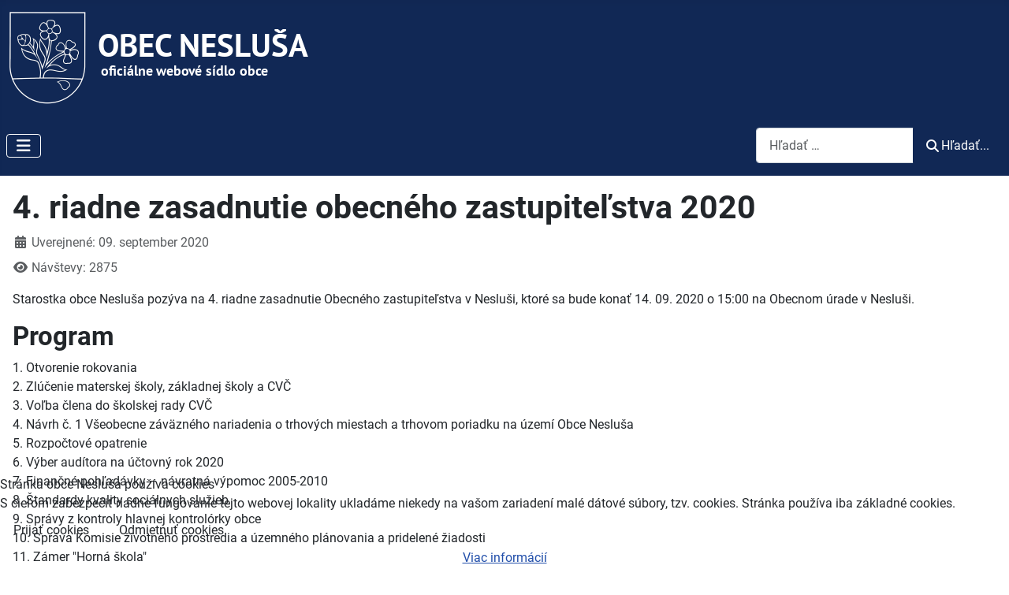

--- FILE ---
content_type: text/html; charset=utf-8
request_url: https://neslusa.sk/4-riadne-zasadnutie-obecneho-zastupitelstva-2020
body_size: 11613
content:
<!DOCTYPE html>
<html lang="sk-sk" dir="ltr">


<head>
<script type="text/javascript">  (function(){    function blockCookies(disableCookies, disableLocal, disableSession){    if(disableCookies == 1){    if(!document.__defineGetter__){    Object.defineProperty(document, 'cookie',{    get: function(){ return ''; },    set: function(){ return true;}    });    }else{    var oldSetter = document.__lookupSetter__('cookie');    if(oldSetter) {    Object.defineProperty(document, 'cookie', {    get: function(){ return ''; },    set: function(v){    if(v.match(/reDimCookieHint\=/) || v.match(/2e838c0d2018119a455e0c5fbaff2f3c\=/)) {    oldSetter.call(document, v);    }    return true;    }    });    }    }    var cookies = document.cookie.split(';');    for (var i = 0; i < cookies.length; i++) {    var cookie = cookies[i];    var pos = cookie.indexOf('=');    var name = '';    if(pos > -1){    name = cookie.substr(0, pos);    }else{    name = cookie;    }    if(name.match(/reDimCookieHint/)) {    document.cookie = name + '=; expires=Thu, 01 Jan 1970 00:00:00 GMT';    }    }    }    if(disableLocal == 1){    window.localStorage.clear();    window.localStorage.__proto__ = Object.create(window.Storage.prototype);    window.localStorage.__proto__.setItem = function(){ return undefined; };    }    if(disableSession == 1){    window.sessionStorage.clear();    window.sessionStorage.__proto__ = Object.create(window.Storage.prototype);    window.sessionStorage.__proto__.setItem = function(){ return undefined; };    }    }    blockCookies(1,1,1);    }());    </script>


    <meta charset="utf-8">
	<meta name="author" content="Matej Tabaček">
	<meta name="viewport" content="width=device-width, initial-scale=1">
	<meta name="description" content="Oficiálna web stránka obce Nesluša a Obecného úradu v Nesluši">
	<meta name="generator" content="Joomla! - Open Source Content Management">
	<title>4. riadne zasadnutie obecného zastupiteľstva 2020 - Obec Nesluša</title>
	<link href="/media/system/images/joomla-favicon.svg" rel="icon" type="image/svg+xml">
	<link href="/media/system/images/favicon.ico" rel="alternate icon" type="image/vnd.microsoft.icon">
	<link href="/media/system/images/joomla-favicon-pinned.svg" rel="mask-icon" color="#000">

    <link href="/media/system/css/joomla-fontawesome.min.css?58f58d" rel="lazy-stylesheet"><noscript><link href="/media/system/css/joomla-fontawesome.min.css?58f58d" rel="stylesheet"></noscript>
	<link href="/media/templates/site/cassiopeia/css/global/fonts-local_roboto.min.css?58f58d" rel="lazy-stylesheet"><noscript><link href="/media/templates/site/cassiopeia/css/global/fonts-local_roboto.min.css?58f58d" rel="stylesheet"></noscript>
	<link href="/media/templates/site/cassiopeia/css/template.min.css?58f58d" rel="stylesheet">
	<link href="/media/templates/site/cassiopeia/css/global/colors_standard.min.css?58f58d" rel="stylesheet">
	<link href="/media/vendor/awesomplete/css/awesomplete.css?1.1.7" rel="stylesheet">
	<link href="/media/mod_menu/css/mod-menu.min.css?a45ede" rel="stylesheet">
	<link href="/media/templates/site/cassiopeia/css/vendor/joomla-custom-elements/joomla-alert.min.css?0.4.1" rel="stylesheet">
	<link href="/plugins/system/cookiehint/css/green.css?58f58d" rel="stylesheet">
	<link href="/media/templates/site/cassiopeia/css/user.css?58f58d" rel="stylesheet">
	<link href="/media/mod_dpcalendar_mini/css/default.min.css?58f58d" rel="stylesheet">
	<style>:root {
		--hue: 214;
		--template-bg-light: #f0f4fb;
		--template-text-dark: #495057;
		--template-text-light: #ffffff;
		--template-link-color: var(--link-color);
		--template-special-color: #001B4C;
		
	}</style>
	<style>#redim-cookiehint-bottom {position: fixed; z-index: 99999; left: 0px; right: 0px; bottom: 0px; top: auto !important;}</style>

    <script src="/media/vendor/metismenujs/js/metismenujs.min.js?1.4.0" defer></script>
	<script type="application/json" class="joomla-script-options new">{"joomla.jtext":{"COM_DPCALENDAR_VIEW_CALENDAR_ALL_DAY":"celý deň","COM_DPCALENDAR_VIEW_CALENDAR_VIEW_MONTH":"Mesiac","COM_DPCALENDAR_VIEW_CALENDAR_VIEW_WEEK":"Týždeň","COM_DPCALENDAR_VIEW_CALENDAR_VIEW_DAY":"Deň","COM_DPCALENDAR_VIEW_CALENDAR_VIEW_LIST":"Zoznam","COM_DPCALENDAR_VIEW_CALENDAR_VIEW_TEXTS_UNTIL":"Do","COM_DPCALENDAR_VIEW_CALENDAR_VIEW_TEXTS_PAST":"Minulé udalosti","COM_DPCALENDAR_VIEW_CALENDAR_VIEW_TEXTS_TODAY":"Dnes","COM_DPCALENDAR_VIEW_CALENDAR_VIEW_TEXTS_TOMORROW":"Zajtra","COM_DPCALENDAR_VIEW_CALENDAR_VIEW_TEXTS_THIS_WEEK":"Tento týždeň","COM_DPCALENDAR_VIEW_CALENDAR_VIEW_TEXTS_NEXT_WEEK":"Budúci týždeň","COM_DPCALENDAR_VIEW_CALENDAR_VIEW_TEXTS_THIS_MONTH":"Tento mesiac","COM_DPCALENDAR_VIEW_CALENDAR_VIEW_TEXTS_NEXT_MONTH":"Budúci mesiac","COM_DPCALENDAR_VIEW_CALENDAR_VIEW_TEXTS_FUTURE":"Budúce udalosti","COM_DPCALENDAR_VIEW_CALENDAR_VIEW_TEXTS_WEEK":"W","COM_DPCALENDAR_VIEW_CALENDAR_VIEW_TEXTS_MORE":"more","COM_DPCALENDAR_VIEW_CALENDAR_TOOLBAR_NEXT":"Next","COM_DPCALENDAR_VIEW_CALENDAR_TOOLBAR_PREVIOUS":"Previous","COM_DPCALENDAR_VIEW_CALENDAR_TOOLBAR_TODAY":"Dnes","COM_DPCALENDAR_VIEW_CALENDAR_SHOW_DATEPICKER":"Preskočiť","COM_DPCALENDAR_VIEW_CALENDAR_TOOLBAR_PRINT":"Tlačiť","COM_DPCALENDAR_VIEW_CALENDAR_TOOLBAR_ADD":"Add event","JCANCEL":"Zrušiť","COM_DPCALENDAR_CLOSE":"Close","COM_DPCALENDAR_PREVIOUS":"Previous","COM_DPCALENDAR_NEXT":"Next","COM_DPCALENDAR_FIELD_CAPACITY_UNLIMITED":"Unlimited","MOD_FINDER_SEARCH_VALUE":"Hľadať &hellip;","COM_FINDER_SEARCH_FORM_LIST_LABEL":"Výsledky vyhľadávania","JLIB_JS_AJAX_ERROR_OTHER":"Počas získavania JSON údajov sa vyskytla chyba: stavový kód HTTP %s.","JLIB_JS_AJAX_ERROR_PARSE":"Pri spracovaní nasledovných JSON údajov sa vyskytla syntaktická chyba:<br><code style=\"color:inherit;white-space:pre-wrap;padding:0;margin:0;border:0;background:inherit;\">%s<\/code>","ERROR":"Chyba","MESSAGE":"Správa","NOTICE":"Poznámka","WARNING":"Upozornenie","JCLOSE":"Zavrieť","JOK":"OK","JOPEN":"Otvoriť"},"DPCalendar.calendar.names":{"monthNames":["január","február","marec","apríl","máj","jún","júl","august","september","október","november","december"],"monthNamesShort":["jan","feb","mar","apr","máj","jún","júl","aug","sep","okt","nov","dec"],"dayNames":["nedeľa","pondelok","utorok","streda","štvrtok","piatok","sobota"],"dayNamesShort":["ne","po","ut","st","št","pi","so"],"dayNamesMin":["ne","po","ut","st","št","pi","so"]},"DPCalendar.timezone":"Europe\/Bratislava","DPCalendar.itemid":704,"DPCalendar.module.mini.146.options":{"requestUrlRoot":"view=events&limit=0&format=raw&module_id=146&Itemid=704","calendarIds":["23"],"initialView":"month","weekNumbers":false,"weekends":true,"fixedWeekCount":false,"firstDay":1,"hiddenDays":[],"scrollTime":"6:00:00","weekNumberCalculation":"ISO","displayEventEnd":true,"navLinks":false,"slotMaxTime":"24:00:00","slotMinTime":"0:00:00","nowIndicator":true,"displayEventTime":false,"dayMaxEventRows":2,"height":"auto","slotEventOverlap":false,"headerToolbar":{"left":"prev,next,today","center":"title","right":""},"views":{"month":{"titleFormat":"MM\/YY","eventTimeFormat":"H:mm","dayHeaderFormat":"ddd"},"week":{"titleFormat":"MMM D YYYY","eventTimeFormat":"h:mm a","dayHeaderFormat":"ddd M\/D","slotDuration":"00:30:00","slotLabelInterval":"00:30:00","slotLabelFormat":"ddd D HH:mm"},"day":{"titleFormat":"MMMM D YYYY","eventTimeFormat":"h:mm a","dayHeaderFormat":"dddd","slotDuration":"00:30:00","slotLabelInterval":"00:30:00","slotLabelFormat":"HH:mm"},"list":{"titleFormat":"MMM D YYYY","eventTimeFormat":"h:mm a","dayHeaderFormat":"ddd","listDayFormat":"dddd","listDaySideFormat":"MMMM D, YYYY","duration":{"days":30},"noEventsContent":"Žiadna udalosť nebola nájdená."}},"show_event_as_popup":"0","popupWidth":null,"popupHeight":"1","show_map":"0","event_create_form":0,"screen_size_list_view":"100","use_hash":false,"year":"2026","month":"01","date":"22"},"finder-search":{"url":"\/component\/finder\/?task=suggestions.suggest&format=json&tmpl=component&Itemid=704"},"system.paths":{"root":"","rootFull":"https:\/\/neslusa.sk\/","base":"","baseFull":"https:\/\/neslusa.sk\/"},"csrf.token":"2f6807de25f3831cc913f227f88ac860"}</script>
	<script src="/media/system/js/core.min.js?a3d8f8"></script>
	<script src="/media/templates/site/cassiopeia/js/template.min.js?58f58d" type="module"></script>
	<script src="/media/vendor/bootstrap/js/collapse.min.js?5.3.8" type="module"></script>
	<script src="/media/templates/site/cassiopeia/js/mod_menu/menu-metismenu.min.js?58f58d" defer></script>
	<script src="/media/vendor/awesomplete/js/awesomplete.min.js?1.1.7" defer></script>
	<script src="/media/com_finder/js/finder.min.js?755761" type="module"></script>
	<script src="/media/mod_menu/js/menu.min.js?5a565f" type="module"></script>
	<script src="/media/system/js/messages.min.js?9a4811" type="module"></script>
	<script src="/media/com_dpcalendar/js/views/calendar/default.min.js?58f58d" type="module"></script>
	<script type="application/ld+json">{"@context":"https://schema.org","@graph":[{"@type":"Organization","@id":"https://neslusa.sk/#/schema/Organization/base","name":"Obec Nesluša","url":"https://neslusa.sk/"},{"@type":"WebSite","@id":"https://neslusa.sk/#/schema/WebSite/base","url":"https://neslusa.sk/","name":"Obec Nesluša","publisher":{"@id":"https://neslusa.sk/#/schema/Organization/base"},"potentialAction":{"@type":"SearchAction","target":"https://neslusa.sk/component/finder/search?q={search_term_string}&amp;Itemid=704","query-input":"required name=search_term_string"}},{"@type":"WebPage","@id":"https://neslusa.sk/#/schema/WebPage/base","url":"https://neslusa.sk/4-riadne-zasadnutie-obecneho-zastupitelstva-2020","name":"4. riadne zasadnutie obecného zastupiteľstva 2020 - Obec Nesluša","description":"Oficiálna web stránka obce Nesluša a Obecného úradu v Nesluši","isPartOf":{"@id":"https://neslusa.sk/#/schema/WebSite/base"},"about":{"@id":"https://neslusa.sk/#/schema/Organization/base"},"inLanguage":"sk-SK"},{"@type":"Article","@id":"https://neslusa.sk/#/schema/com_content/article/1129","name":"4. riadne zasadnutie obecného zastupiteľstva 2020","headline":"4. riadne zasadnutie obecného zastupiteľstva 2020","inLanguage":"sk-SK","thumbnailUrl":"clanky/2019/misc/oz_2019.jpg","dateCreated":"2020-09-09T09:45:06+00:00","interactionStatistic":{"@type":"InteractionCounter","userInteractionCount":2875},"isPartOf":{"@id":"https://neslusa.sk/#/schema/WebPage/base"}}]}</script>

</head>

<body class="site com_content wrapper-static view-article layout-blog no-task itemid-704 has-sidebar-right">
    <header class="header container-header full-width">

        
        
                    <div class="grid-child">
                <div class="navbar-brand">
                    <a class="brand-logo" href="/">
                        <img loading="eager" decoding="async" src="https://neslusa.sk/images/erb.png" alt="Obec Nesluša" width="400" height="120">                    </a>
                                    </div>
            </div>
        
                    <div class="grid-child container-nav">
                                    
<nav class="navbar navbar-expand-lg" aria-label="Main Menu">
    <button class="navbar-toggler navbar-toggler-right" type="button" data-bs-toggle="collapse" data-bs-target="#navbar1" aria-controls="navbar1" aria-expanded="false" aria-label="Prepnúť navigáciu">
        <span class="icon-menu" aria-hidden="true"></span>
    </button>
    <div class="collapse navbar-collapse" id="navbar1">
        <ul class="mod-menu mod-menu_dropdown-metismenu metismenu mod-list ">
<li class="metismenu-item item-363 level-1 active deeper parent"><a href="/obec" >OBEC</a><button class="mm-collapsed mm-toggler mm-toggler-link" aria-haspopup="true" aria-expanded="false" aria-label="OBEC"></button><ul class="mm-collapse"><li class="metismenu-item item-704 level-2 default current active"><a href="/" aria-current="location">Aktuality</a></li><li class="metismenu-item item-372 level-2"><a href="/obec/statut-obce" >Štatút obce</a></li><li class="metismenu-item item-369 level-2"><a href="/obec/historia-a-geografia" >História a geografia</a></li><li class="metismenu-item item-371 level-2"><a href="/obec/obecne-symboly" >Obecné symboly</a></li><li class="metismenu-item item-373 level-2"><a href="/obec/osobnosti-obce" >Osobnosti obce</a></li><li class="metismenu-item item-375 level-2"><a href="/obec/organizacie-v-obci" >Organizácie v obci</a></li><li class="metismenu-item item-523 level-2"><a href="/obec/obecny-kalendar" >Obecný kalendár</a></li></ul></li><li class="metismenu-item item-364 level-1 deeper parent"><a href="/samosprava" >SAMOSPRÁVA</a><button class="mm-collapsed mm-toggler mm-toggler-link" aria-haspopup="true" aria-expanded="false" aria-label="SAMOSPRÁVA"></button><ul class="mm-collapse"><li class="metismenu-item item-378 level-2"><a href="/samosprava/starostka" >Starostka</a></li><li class="metismenu-item item-379 level-2"><a href="/samosprava/obecne-zastupitelstvo" >Obecné zastupiteľstvo</a></li><li class="metismenu-item item-380 level-2"><a href="/samosprava/hlavny-kontrolor" >Hlavný kontrolór</a></li></ul></li><li class="metismenu-item item-365 level-1 deeper parent"><a href="/obecny-urad" >OBECNÝ ÚRAD</a><button class="mm-collapsed mm-toggler mm-toggler-link" aria-haspopup="true" aria-expanded="false" aria-label="OBECNÝ ÚRAD"></button><ul class="mm-collapse"><li class="metismenu-item item-629 level-2"><a href="https://www.dcom.sk/esluzby" >Elektronické služby</a></li><li class="metismenu-item item-806 level-2"><a href="https://hugoinfo.sk/obecne-hlasenia/65VnIqR1RlQgy7vR" >Miestny rozhlas</a></li><li class="metismenu-item item-381 level-2"><a href="/obecny-urad/organizacny-poriadok" >Organizačný poriadok</a></li><li class="metismenu-item item-382 level-2"><a href="/obecny-urad/pracovny-poriadok" >Pracovný poriadok</a></li><li class="metismenu-item item-683 level-2"><a href="https://cuet.slovensko.sk/?PublisherName=Obec+Neslu%C5%A1a+(OVM)" >Úradná tabuľa</a></li><li class="metismenu-item item-937 level-2"><a href="/obecny-urad/vnutorne-predpisy" >Vnútorné predpisy</a></li></ul></li><li class="metismenu-item item-366 level-1 deeper parent"><a href="/dokumenty-obce" >DOKUMENTY</a><button class="mm-collapsed mm-toggler mm-toggler-link" aria-haspopup="true" aria-expanded="false" aria-label="DOKUMENTY"></button><ul class="mm-collapse"><li class="metismenu-item item-385 level-2"><a href="/dokumenty-obce/cennik-sluzieb" >Cenník služieb</a></li><li class="metismenu-item item-386 level-2"><a href="/dokumenty-obce/obecne-zastupitelstvo" >Obecné zastupiteľstvo</a></li><li class="metismenu-item item-807 level-2"><a href="https://www.osobnyudaj.sk/informovanie/00314137" >Ochrana osobných údajov</a></li><li class="metismenu-item item-389 level-2"><a href="/dokumenty-obce/povinne-zverejnovane-dokumenty" >Povinne zverejňované dokumenty</a></li><li class="metismenu-item item-388 level-2"><a href="/dokumenty-obce/rozpocet-obce" >Rozpočet obce</a></li><li class="metismenu-item item-431 level-2"><a href="/dokumenty-obce/strategicke-dokumenty" >Strategické dokumenty</a></li><li class="metismenu-item item-387 level-2"><a href="/dokumenty-obce/vseobecne-zavazne-nariadenia" >Všeobecne záväzné nariadenia</a></li><li class="metismenu-item item-684 level-2"><a href="/dokumenty-obce/ziadosti-a-tlaciva" >Žiadosti a tlačivá</a></li></ul></li><li class="metismenu-item item-367 level-1"><a href="/kontakty" >KONTAKTY</a></li></ul>
    </div>
</nav>

                                                    <div class="container-search">
                        
<search>
    <form class="mod-finder js-finder-searchform form-search" action="/component/finder/search?f=1&amp;Itemid=704" method="get" aria-label="search">
        <label for="mod-finder-searchword189" class="visually-hidden finder">Vyhľadávanie</label><div class="mod-finder__search input-group"><input type="text" name="q" id="mod-finder-searchword189" class="js-finder-search-query form-control" value="" placeholder="Hľadať &hellip;"><button class="btn btn-primary" type="submit"><span class="icon-search icon-white" aria-hidden="true"></span> Hľadať...</button></div>
                        <input type="hidden" name="f" value="1"><input type="hidden" name="Itemid" value="704">    </form>
</search>

                    </div>
                            </div>
            </header>

    <div class="site-grid">
        
        
        
        
        <div class="grid-child container-component">
            
            
            <div id="system-message-container" aria-live="polite"></div>

            <main>
                <div class="com-content-article item-page">
    <meta itemprop="inLanguage" content="sk-SK">
    
    
        <div class="page-header">
        <h1>
            4. riadne zasadnutie obecného zastupiteľstva 2020        </h1>
                            </div>
        
        
            <dl class="article-info text-muted">

            <dt class="article-info-term">
                            <span class="visually-hidden">                        Detaily                            </span>                    </dt>

        
        
        
        
                    <dd class="published">
    <span class="icon-calendar icon-fw" aria-hidden="true"></span>
    <time datetime="2020-09-09T11:45:06+02:00">
        Uverejnené: 09. september 2020    </time>
</dd>
        
    
            
        
                    <dd class="hits">
    <span class="icon-eye icon-fw" aria-hidden="true"></span>
    <meta content="UserPageVisits:2875">
    Návštevy: 2875</dd>
            </dl>
    
    
        
                                                <div class="com-content-article__body">
        <p>Starostka obce Nesluša pozýva na 4. riadne zasadnutie Obecného zastupiteľstva v&nbsp;Nesluši, ktoré sa bude konať 14. 09.&nbsp;2020 o 15:00 na Obecnom úrade v Nesluši.</p>
 
<h2>Program</h2>
<p>1. Otvorenie rokovania<br />2. Zlúčenie materskej školy, základnej školy a CVČ<br />3. Voľba člena do školskej rady CVČ<br />4. Návrh č. 1 Všeobecne záväzného nariadenia o trhových miestach a trhovom poriadku na území Obce Nesluša<br />5. Rozpočtové opatrenie<br />6. Výber audítora na účtovný rok 2020<br />7. Finančné pohľadávky – návratná výpomoc 2005-2010<br />8. Štandardy kvality sociálnych služieb<br />9. Správy z kontroly hlavnej kontrolórky obce<br />10. Správa Komisie životného prostredia a územného plánovania a pridelené žiadosti<br />11. Zámer "Horná škola"<br />12. Diskusia<br />13. Záver</p>
<h2>Dokumenty</h2>
<ol>
<li><a href="/dokumenty/oz/dokumenty/2020/04/OZ_2004_pozvanka.pdf" title="Pozvánka na 4. riadne zasadnutie OZ">Pozvánka</a> (pdf),</li>
<li><a href="/dokumenty-obce/obecne-zastupitelstvo/pripravne-materialy/4-riadne-zasadnutie-2020" title="Materiály na 4. riadne zasadnutie OZ 2020">Prípravné materiály</a>.</li>
</ol>    </div>

        
                                        </div>

            </main>
            
        </div>

                    <div class="grid-child container-sidebar-right">
                <div class="sidebar-right card ">
            <h3 class="card-header ">Kalendár</h3>        <div class="card-body">
                <div class="mod-dpcalendar-mini mod-dpcalendar-mini_expanded mod-dpcalendar-mini-146">
	<div class="mod-dpcalendar-mini__loader">
		<div class="dp-loader dp-loader_hidden"></div>
	</div>
	<div class="mod-dpcalendar-mini__custom-text">
			</div>
	<div class="mod-dpcalendar-mini__calendar dp-calendar"
		data-options="DPCalendar.module.mini.146.options"></div>
			<div class="mod-dpcalendar-mini__icons">
	<span class="dp-icon dp-icon_trash"><svg id="dp-icon-trash" xmlns="http://www.w3.org/2000/svg" viewBox="0 0 448 512"><!--! Font Awesome Free 7.1.0 by @fontawesome - https://fontawesome.com License - https://fontawesome.com/license/free (Icons: CC BY 4.0, Fonts: SIL OFL 1.1, Code: MIT License) Copyright 2025 Fonticons, Inc. --><path fill="currentColor" d="M136.7 5.9L128 32 32 32C14.3 32 0 46.3 0 64S14.3 96 32 96l384 0c17.7 0 32-14.3 32-32s-14.3-32-32-32l-96 0-8.7-26.1C306.9-7.2 294.7-16 280.9-16L167.1-16c-13.8 0-26 8.8-30.4 21.9zM416 144L32 144 53.1 467.1C54.7 492.4 75.7 512 101 512L347 512c25.3 0 46.3-19.6 47.9-44.9L416 144z"/></svg></span>
	<span class="dp-icon dp-icon_pencil"><svg id="dp-icon-pencil" xmlns="http://www.w3.org/2000/svg" viewBox="0 0 512 512"><!--! Font Awesome Free 7.1.0 by @fontawesome - https://fontawesome.com License - https://fontawesome.com/license/free (Icons: CC BY 4.0, Fonts: SIL OFL 1.1, Code: MIT License) Copyright 2025 Fonticons, Inc. --><path fill="currentColor" d="M36.4 353.2c4.1-14.6 11.8-27.9 22.6-38.7l181.2-181.2 33.9-33.9c16.6 16.6 51.3 51.3 104 104l33.9 33.9-33.9 33.9-181.2 181.2c-10.7 10.7-24.1 18.5-38.7 22.6L30.4 510.6c-8.3 2.3-17.3 0-23.4-6.2S-1.4 489.3 .9 481L36.4 353.2zm55.6-3.7c-4.4 4.7-7.6 10.4-9.3 16.6l-24.1 86.9 86.9-24.1c6.4-1.8 12.2-5.1 17-9.7L91.9 349.5zm354-146.1c-16.6-16.6-51.3-51.3-104-104L308 65.5C334.5 39 349.4 24.1 352.9 20.6 366.4 7 384.8-.6 404-.6S441.6 7 455.1 20.6l35.7 35.7C504.4 69.9 512 88.3 512 107.4s-7.6 37.6-21.2 51.1c-3.5 3.5-18.4 18.4-44.9 44.9z"/></svg></span>
	<span class="dp-icon dp-icon_plus"><svg id="dp-icon-plus" xmlns="http://www.w3.org/2000/svg" viewBox="0 0 448 512"><!--! Font Awesome Free 7.1.0 by @fontawesome - https://fontawesome.com License - https://fontawesome.com/license/free (Icons: CC BY 4.0, Fonts: SIL OFL 1.1, Code: MIT License) Copyright 2025 Fonticons, Inc. --><path fill="currentColor" d="M256 64c0-17.7-14.3-32-32-32s-32 14.3-32 32l0 160-160 0c-17.7 0-32 14.3-32 32s14.3 32 32 32l160 0 0 160c0 17.7 14.3 32 32 32s32-14.3 32-32l0-160 160 0c17.7 0 32-14.3 32-32s-14.3-32-32-32l-160 0 0-160z"/></svg></span>
	<span class="dp-icon dp-icon_print"><svg id="dp-icon-print" xmlns="http://www.w3.org/2000/svg" viewBox="0 0 512 512"><!--! Font Awesome Free 7.1.0 by @fontawesome - https://fontawesome.com License - https://fontawesome.com/license/free (Icons: CC BY 4.0, Fonts: SIL OFL 1.1, Code: MIT License) Copyright 2025 Fonticons, Inc. --><path fill="currentColor" d="M64 64C64 28.7 92.7 0 128 0L341.5 0c17 0 33.3 6.7 45.3 18.7l42.5 42.5c12 12 18.7 28.3 18.7 45.3l0 37.5-384 0 0-80zM0 256c0-35.3 28.7-64 64-64l384 0c35.3 0 64 28.7 64 64l0 96c0 17.7-14.3 32-32 32l-32 0 0 64c0 35.3-28.7 64-64 64l-256 0c-35.3 0-64-28.7-64-64l0-64-32 0c-17.7 0-32-14.3-32-32l0-96zM128 416l0 32 256 0 0-96-256 0 0 64zM456 272a24 24 0 1 0 -48 0 24 24 0 1 0 48 0z"/></svg></span>
	<span class="dp-icon dp-icon_calendar-days"><svg id="dp-icon-calendar-days" xmlns="http://www.w3.org/2000/svg" viewBox="0 0 448 512"><!--! Font Awesome Free 7.1.0 by @fontawesome - https://fontawesome.com License - https://fontawesome.com/license/free (Icons: CC BY 4.0, Fonts: SIL OFL 1.1, Code: MIT License) Copyright 2025 Fonticons, Inc. --><path fill="currentColor" d="M128 0c17.7 0 32 14.3 32 32l0 32 128 0 0-32c0-17.7 14.3-32 32-32s32 14.3 32 32l0 32 32 0c35.3 0 64 28.7 64 64l0 288c0 35.3-28.7 64-64 64L64 480c-35.3 0-64-28.7-64-64L0 128C0 92.7 28.7 64 64 64l32 0 0-32c0-17.7 14.3-32 32-32zM64 240l0 32c0 8.8 7.2 16 16 16l32 0c8.8 0 16-7.2 16-16l0-32c0-8.8-7.2-16-16-16l-32 0c-8.8 0-16 7.2-16 16zm128 0l0 32c0 8.8 7.2 16 16 16l32 0c8.8 0 16-7.2 16-16l0-32c0-8.8-7.2-16-16-16l-32 0c-8.8 0-16 7.2-16 16zm144-16c-8.8 0-16 7.2-16 16l0 32c0 8.8 7.2 16 16 16l32 0c8.8 0 16-7.2 16-16l0-32c0-8.8-7.2-16-16-16l-32 0zM64 368l0 32c0 8.8 7.2 16 16 16l32 0c8.8 0 16-7.2 16-16l0-32c0-8.8-7.2-16-16-16l-32 0c-8.8 0-16 7.2-16 16zm144-16c-8.8 0-16 7.2-16 16l0 32c0 8.8 7.2 16 16 16l32 0c8.8 0 16-7.2 16-16l0-32c0-8.8-7.2-16-16-16l-32 0zm112 16l0 32c0 8.8 7.2 16 16 16l32 0c8.8 0 16-7.2 16-16l0-32c0-8.8-7.2-16-16-16l-32 0c-8.8 0-16 7.2-16 16z"/></svg></span>
	<span class="dp-icon dp-icon_angle-right"><svg id="dp-icon-angle-right" xmlns="http://www.w3.org/2000/svg" viewBox="0 0 256 512"><!--! Font Awesome Free 7.1.0 by @fontawesome - https://fontawesome.com License - https://fontawesome.com/license/free (Icons: CC BY 4.0, Fonts: SIL OFL 1.1, Code: MIT License) Copyright 2025 Fonticons, Inc. --><path fill="currentColor" d="M247.1 233.4c12.5 12.5 12.5 32.8 0 45.3l-160 160c-12.5 12.5-32.8 12.5-45.3 0s-12.5-32.8 0-45.3L179.2 256 41.9 118.6c-12.5-12.5-12.5-32.8 0-45.3s32.8-12.5 45.3 0l160 160z"/></svg></span>
	<span class="dp-icon dp-icon_angle-left"><svg id="dp-icon-angle-left" xmlns="http://www.w3.org/2000/svg" viewBox="0 0 256 512"><!--! Font Awesome Free 7.1.0 by @fontawesome - https://fontawesome.com License - https://fontawesome.com/license/free (Icons: CC BY 4.0, Fonts: SIL OFL 1.1, Code: MIT License) Copyright 2025 Fonticons, Inc. --><path fill="currentColor" d="M9.4 233.4c-12.5 12.5-12.5 32.8 0 45.3l160 160c12.5 12.5 32.8 12.5 45.3 0s12.5-32.8 0-45.3L77.3 256 214.6 118.6c12.5-12.5 12.5-32.8 0-45.3s-32.8-12.5-45.3 0l-160 160z"/></svg></span>
	<span class="dp-icon dp-icon_users"><svg id="dp-icon-users" xmlns="http://www.w3.org/2000/svg" viewBox="0 0 640 512"><!--! Font Awesome Free 7.1.0 by @fontawesome - https://fontawesome.com License - https://fontawesome.com/license/free (Icons: CC BY 4.0, Fonts: SIL OFL 1.1, Code: MIT License) Copyright 2025 Fonticons, Inc. --><path fill="currentColor" d="M320 16a104 104 0 1 1 0 208 104 104 0 1 1 0-208zM96 88a72 72 0 1 1 0 144 72 72 0 1 1 0-144zM0 416c0-70.7 57.3-128 128-128 12.8 0 25.2 1.9 36.9 5.4-32.9 36.8-52.9 85.4-52.9 138.6l0 16c0 11.4 2.4 22.2 6.7 32L32 480c-17.7 0-32-14.3-32-32l0-32zm521.3 64c4.3-9.8 6.7-20.6 6.7-32l0-16c0-53.2-20-101.8-52.9-138.6 11.7-3.5 24.1-5.4 36.9-5.4 70.7 0 128 57.3 128 128l0 32c0 17.7-14.3 32-32 32l-86.7 0zM472 160a72 72 0 1 1 144 0 72 72 0 1 1 -144 0zM160 432c0-88.4 71.6-160 160-160s160 71.6 160 160l0 16c0 17.7-14.3 32-32 32l-256 0c-17.7 0-32-14.3-32-32l0-16z"/></svg></span>
	<span class="dp-icon dp-icon_money-bill-1"><svg id="dp-icon-money-bill-1" xmlns="http://www.w3.org/2000/svg" viewBox="0 0 512 512"><!--! Font Awesome Free 7.1.0 by @fontawesome - https://fontawesome.com License - https://fontawesome.com/license/free (Icons: CC BY 4.0, Fonts: SIL OFL 1.1, Code: MIT License) Copyright 2025 Fonticons, Inc. --><path fill="currentColor" d="M64 64C28.7 64 0 92.7 0 128L0 384c0 35.3 28.7 64 64 64l384 0c35.3 0 64-28.7 64-64l0-256c0-35.3-28.7-64-64-64L64 64zm192 80a112 112 0 1 1 0 224 112 112 0 1 1 0-224zM64 184l0-48c0-4.4 3.6-8 8-8l48 0c4.4 0 8.1 3.6 7.5 8-3.6 29-26.6 51.9-55.5 55.5-4.4 .5-8-3.1-8-7.5zm0 144c0-4.4 3.6-8.1 8-7.5 29 3.6 51.9 26.6 55.5 55.5 .5 4.4-3.1 8-7.5 8l-48 0c-4.4 0-8-3.6-8-8l0-48zM440 191.5c-29-3.6-51.9-26.6-55.5-55.5-.5-4.4 3.1-8 7.5-8l48 0c4.4 0 8 3.6 8 8l0 48c0 4.4-3.6 8.1-8 7.5zM448 328l0 48c0 4.4-3.6 8-8 8l-48 0c-4.4 0-8.1-3.6-7.5-8 3.6-29 26.6-51.9 55.5-55.5 4.4-.5 8 3.1 8 7.5zM240 188c-11 0-20 9-20 20 0 9.7 6.9 17.7 16 19.6l0 48.4-4 0c-11 0-20 9-20 20s9 20 20 20l48 0c11 0 20-9 20-20s-9-20-20-20l-4 0 0-68c0-11-9-20-20-20l-16 0z"/></svg></span>
</div>
	<div class="dp-filter">
		<form class="dp-form">
							<input type="hidden" name="filter[calendars][]" value="23">
						<input type="hidden" name="list[start-date]">
			<input type="hidden" name="list[end-date]">
		</form>
	</div>
	<div class="mod-dpcalendar-mini__custom-text">
			</div>
</div>
    </div>
</div>
<div class="sidebar-right card ">
            <h3 class="card-header ">Najnovšie články</h3>        <div class="card-body">
                <ul class="mod-articleslatest latestnews mod-list">
    <li itemscope itemtype="https://schema.org/Article">
        <a href="/mimoriadny-odpocet-vodomerov-domacnosti-napojenych-na-kanalizaciu" itemprop="url">
            <span itemprop="name">
                Mimoriadny odpočet vodomerov domácností napojených na kanalizáciu            </span>
        </a>
    </li>
    <li itemscope itemtype="https://schema.org/Article">
        <a href="/posta-neslusa-oznamenie-trvalej-zmeny-hodin-pre-verejnost" itemprop="url">
            <span itemprop="name">
                Pošta Nesluša - oznámenie trvalej zmeny hodín pre verejnosť            </span>
        </a>
    </li>
    <li itemscope itemtype="https://schema.org/Article">
        <a href="/7-riadne-zasadnutie-obecneho-zastupitelstva-2025" itemprop="url">
            <span itemprop="name">
                7. riadne zasadnutie obecného zastupiteľstva 2025            </span>
        </a>
    </li>
    <li itemscope itemtype="https://schema.org/Article">
        <a href="/mikulas-2025" itemprop="url">
            <span itemprop="name">
                Mikuláš 2025            </span>
        </a>
    </li>
    <li itemscope itemtype="https://schema.org/Article">
        <a href="/zimna-udrzba-miestnych-komunikacii" itemprop="url">
            <span itemprop="name">
                Zimná údržba miestnych komunikácií            </span>
        </a>
    </li>
</ul>
    </div>
</div>
<div class="sidebar-right card ">
            <h3 class="card-header ">Elektronická úradná tabuľa</h3>        <div class="card-body">
                        <div style="direction: ltr;" class="text-left feed">
        

    <!-- Show items -->
                <ul class="newsfeed">
                                            <li>
                                            <span class="feed-link">
                        <a href="https://cuet.slovensko.sk/sk/dokument/b01fa8e4-8141-4bfd-9aec-c34afda43b49" target="_blank" rel="noopener">
                        Oznámenie o doručení písomnosti</a></span>
                    
                    
                                    </li>
                                            <li>
                                            <span class="feed-link">
                        <a href="https://cuet.slovensko.sk/sk/dokument/6c5ce323-9bf7-453c-a9f2-2aa7cfa8a1aa" target="_blank" rel="noopener">
                        Oznámenie o doručení písomnosti</a></span>
                    
                    
                                    </li>
                                            <li>
                                            <span class="feed-link">
                        <a href="https://cuet.slovensko.sk/sk/dokument/8d8c3ea7-1bb1-46a1-b874-987d1ac128ed" target="_blank" rel="noopener">
                        Evidencia štandardov kvality - voda 2025</a></span>
                    
                    
                                    </li>
                                            <li>
                                            <span class="feed-link">
                        <a href="https://cuet.slovensko.sk/sk/dokument/2cceeec6-6694-48ae-ba87-ba7419b21a45" target="_blank" rel="noopener">
                        Oznámenie o doručení písomnosti</a></span>
                    
                    
                                    </li>
                                            <li>
                                            <span class="feed-link">
                        <a href="https://cuet.slovensko.sk/sk/dokument/e7f866a6-b6ac-49a1-b678-c0e40fef836f" target="_blank" rel="noopener">
                        Systém a harmonogram zberu KO na rok 2026</a></span>
                    
                    
                                    </li>
                                            <li>
                                            <span class="feed-link">
                        <a href="https://cuet.slovensko.sk/sk/dokument/f3ce00d7-7605-4908-9907-120dee34dfd2" target="_blank" rel="noopener">
                        Evidencia štandardov kvality - voda 2024</a></span>
                    
                    
                                    </li>
                    </ul>
            </div>
        </div>
</div>
<div class="sidebar-right card ">
            <h3 class="card-header ">Obecné organizácie</h3>        <div class="card-body">
                <ul class="mod-articlescategory category-module mod-list">
                    <li>
                                    <a href="/obec/organizacie-v-obci/obecne-organizacie/denny-stacionar/denny-stacionar-neslusa" class="mod-articles-category-title ">Denný stacionár Nesluša</a>    
    
    
    
    
    
    
    </li>
<li>
                                    <a href="/obec/organizacie-v-obci/obecne-organizacie/dom-opatrovatelskej-sluzby/dom-opatrovatelskej-sluzby-neslusa" class="mod-articles-category-title ">Dom opatrovateľskej služby Nesluša</a>    
    
    
    
    
    
    
    </li>
<li>
                                    <a href="/obec/organizacie-v-obci/obecne-organizacie/obecna-kniznica/miestna-kniznica-v-neslusi" class="mod-articles-category-title ">Miestna knižnica v Nesluši</a>    
    
    
    
    
    
    
    </li>
<li>
                                    <a href="/obec/organizacie-v-obci/obecne-organizacie/zs-s-ms/zakladna-skola-s-materskou-skolou-neslusa" class="mod-articles-category-title ">Základná škola s materskou školou Nesluša</a>    
    
    
    
    
    
    
    </li>
<li>
                                    <a href="/obec/organizacie-v-obci/obecne-organizacie/zberny-dvor/zberny-dvor-neslusa" class="mod-articles-category-title ">Zberný dvor Nesluša</a>    
    
    
    
    
    
    
    </li>
    </ul>
    </div>
</div>

            </div>
        
        
            </div>

            <footer class="container-footer footer full-width">
            <div class="grid-child">
                <ul id="mod-menu94" class="mod-menu mod-list nav ">
<li class="nav-item item-1224"><a href="/mapa-stranky?view=html&amp;id=1" >Mapa stránky</a></li><li class="nav-item item-1185"><a href="/rss" >RSS</a></li><li class="nav-item item-1187"><a href="/spravca-obsahu" >Správca obsahu</a></li><li class="nav-item item-1186"><a href="/vyhlasenie-o-pristupnosti" >Vyhlásenie o prístupnosti</a></li></ul>
<div class="mod-footer">
  <!-- <div class="footer1">Copyright &#169; 2026 Obec Nesluša. Všetky práva vyhradené.</div> -->
  <div class="footer1">&copy 2026 Obec Nesluša, Nesluša 978, 023 41  Nesluša<br />tel.: 041/428 11 21<br />e-mail: <a href=mailto:obec@neslusa.sk>obec@neslusa.sk</a></div>
</div>

            </div>
        </footer>
    
            <a href="#top" id="back-top" class="back-to-top-link" aria-label="Späť hore">
            <span class="icon-arrow-up icon-fw" aria-hidden="true"></span>
        </a>
    
    

<script type="text/javascript">   function cookiehintsubmitnoc(obj) {     if (confirm("Odmietnutie ovplyvní funkcie webstránky. Naozaj odmietnuť?")) {       document.cookie = 'reDimCookieHint=-1; expires=0; path=/';       cookiehintfadeOut(document.getElementById('redim-cookiehint-bottom'));       return true;     } else {       return false;     }   } </script> <div id="redim-cookiehint-bottom">   <div id="redim-cookiehint">     <div class="cookiehead">       <span class="headline">Stránka obce Nesluša používa cookies</span>     </div>     <div class="cookiecontent">   S cieľom zabezpečiť riadne fungovanie tejto webovej lokality ukladáme niekedy na vašom zariadení malé dátové súbory, tzv. cookies. Stránka používa iba základné cookies.    </div>     <div class="cookiebuttons">       <a id="cookiehintsubmit" onclick="return cookiehintsubmit(this);" href="https://neslusa.sk/4-riadne-zasadnutie-obecneho-zastupitelstva-2020?rCH=2"         class="btn">Prijať cookies</a>           <a id="cookiehintsubmitno" onclick="return cookiehintsubmitnoc(this);" href="https://neslusa.sk/4-riadne-zasadnutie-obecneho-zastupitelstva-2020?rCH=-2"           class="btn">Odmietnuť cookies</a>          <div class="text-center" id="cookiehintinfo">              <a target="_self" href="https://informovanie.osobnyudaj.sk/00314137/gdpr/sk/spracuvanie-suborov-cookies">Viac informácií</a>                     </div>      </div>     <div class="clr"></div>   </div> </div>     <script type="text/javascript">        if (!navigator.cookieEnabled) {         document.addEventListener("DOMContentLoaded", function (event) {           document.getElementById('redim-cookiehint-bottom').remove();         });       }        function cookiehintfadeOut(el) {         el.style.opacity = 1;         (function fade() {           if ((el.style.opacity -= .1) < 0) {             el.style.display = "none";           } else {             requestAnimationFrame(fade);           }         })();       }             function cookiehintsubmit(obj) {         document.cookie = 'reDimCookieHint=1; expires=Fri, 22 Jan 2027 23:59:59 GMT;; path=/';         cookiehintfadeOut(document.getElementById('redim-cookiehint-bottom'));         return true;       }        function cookiehintsubmitno(obj) {         document.cookie = 'reDimCookieHint=-1; expires=0; path=/';         cookiehintfadeOut(document.getElementById('redim-cookiehint-bottom'));         return true;       }     </script>     
</body>

</html>


--- FILE ---
content_type: application/javascript
request_url: https://neslusa.sk/media/com_dpcalendar/js/vendor/tippy.js/dist/tippy.min.js?61998921
body_size: 10806
content:
/**
 * @package   DPCalendar
 * @copyright Digital Peak GmbH. <https://www.digital-peak.com>
 * @license   https://www.gnu.org/licenses/gpl-3.0.html GNU/GPL
 */
import{applyStyles as e,createPopper as t}from"../../popperjs/core/popper.min.js?61998921";var n='<svg width="16" height="6" xmlns="http://www.w3.org/2000/svg"><path d="M0 6s1.796-.013 4.67-3.615C5.851.9 6.93.006 8 0c1.07-.006 2.148.887 3.343 2.385C14.233 6.005 16 6 16 6H0z"></svg>',r="tippy-content",i="tippy-backdrop",o="tippy-arrow",a="tippy-svg-arrow",s={passive:!0,capture:!0},u=function(){return document.body};function c(e,t,n){if(Array.isArray(e)){var r=e[t];return null==r?Array.isArray(n)?n[t]:n:r}return e}function p(e,t){var n={}.toString.call(e);return 0===n.indexOf("[object")&&n.indexOf(t+"]")>-1}function f(e,t){return"function"==typeof e?e.apply(void 0,t):e}function l(e,t){return 0===t?e:function(r){clearTimeout(n),n=setTimeout(function(){e(r)},t)};var n}function d(e,t){var n=Object.assign({},e);return t.forEach(function(e){delete n[e]}),n}function v(e){return[].concat(e)}function m(e,t){-1===e.indexOf(t)&&e.push(t)}function g(e){return e.split("-")[0]}function h(e){return[].slice.call(e)}function y(e){return Object.keys(e).reduce(function(t,n){return void 0!==e[n]&&(t[n]=e[n]),t},{})}function b(){return document.createElement("div")}function w(e){return["Element","Fragment"].some(function(t){return p(e,t)})}function E(e){return p(e,"MouseEvent")}function O(e){return!(!e||!e._tippy||e._tippy.reference!==e)}function T(e){return w(e)?[e]:function(e){return p(e,"NodeList")}(e)?h(e):Array.isArray(e)?e:h(document.querySelectorAll(e))}function x(e,t){e.forEach(function(e){e&&(e.style.transitionDuration=t+"ms")})}function C(e,t){e.forEach(function(e){e&&e.setAttribute("data-state",t)})}function A(e){var t,n=v(e)[0];return null!=n&&null!=(t=n.ownerDocument)&&t.body?n.ownerDocument:document}function j(e,t,n){var r=t+"EventListener";["transitionend","webkitTransitionEnd"].forEach(function(t){e[r](t,n)})}function L(e,t){for(var n=t;n;){var r;if(e.contains(n))return!0;n=null==n.getRootNode||null==(r=n.getRootNode())?void 0:r.host}return!1}var D={isTouch:!1},k=0;function R(){D.isTouch||(D.isTouch=!0,window.performance&&document.addEventListener("mousemove",P))}function P(){var e=performance.now();e-k<20&&(D.isTouch=!1,document.removeEventListener("mousemove",P)),k=e}function M(){var e=document.activeElement;if(O(e)){var t=e._tippy;e.blur&&!t.state.isVisible&&e.blur()}}var S,I=!!("undefined"!=typeof window&&"undefined"!=typeof document)&&!!window.msCrypto;function V(e){return[e+"() was called on a"+("destroy"===e?"n already-":" ")+"destroyed instance. This is a no-op but","indicates a potential memory leak."].join(" ")}function N(e){return e.replace(/[ \t]{2,}/g," ").replace(/^[ \t]*/gm,"").trim()}function H(e){return N("\n  %ctippy.js\n\n  %c"+N(e)+"\n\n  %c👷‍ This is a development-only message. It will be removed in production.\n  ")}function B(e){return[H(e),"color: #00C584; font-size: 1.3em; font-weight: bold;","line-height: 1.5","color: #a6a095;"]}function U(e,t){var n;e&&!S.has(t)&&(S.add(t),(n=console).warn.apply(n,B(t)))}function F(e,t){var n;e&&!S.has(t)&&(S.add(t),(n=console).error.apply(n,B(t)))}S=new Set;var Y={animateFill:!1,followCursor:!1,inlinePositioning:!1,sticky:!1},W=Object.assign({appendTo:u,aria:{content:"auto",expanded:"auto"},delay:0,duration:[300,250],getReferenceClientRect:null,hideOnClick:!0,ignoreAttributes:!1,interactive:!1,interactiveBorder:2,interactiveDebounce:0,moveTransition:"",offset:[0,10],onAfterUpdate:function(){},onBeforeUpdate:function(){},onCreate:function(){},onDestroy:function(){},onHidden:function(){},onHide:function(){},onMount:function(){},onShow:function(){},onShown:function(){},onTrigger:function(){},onUntrigger:function(){},onClickOutside:function(){},placement:"top",plugins:[],popperOptions:{},render:null,showOnCreate:!1,touch:!0,trigger:"mouseenter focus",triggerTarget:null},Y,{allowHTML:!1,animation:"fade",arrow:!0,content:"",inertia:!1,maxWidth:350,role:"tooltip",theme:"",zIndex:9999}),_=Object.keys(W);function X(e){var t=(e.plugins||[]).reduce(function(t,n){var r,i=n.name,o=n.defaultValue;i&&(t[i]=void 0!==e[i]?e[i]:null!=(r=W[i])?r:o);return t},{});return Object.assign({},e,t)}function $(e,t){var n=Object.assign({},t,{content:f(t.content,[e])},t.ignoreAttributes?{}:function(e,t){return(t?Object.keys(X(Object.assign({},W,{plugins:t}))):_).reduce(function(t,n){var r=(e.getAttribute("data-tippy-"+n)||"").trim();if(!r)return t;if("content"===n)t[n]=r;else try{t[n]=JSON.parse(r)}catch(e){t[n]=r}return t},{})}(e,t.plugins));return n.aria=Object.assign({},W.aria,n.aria),n.aria={expanded:"auto"===n.aria.expanded?t.interactive:n.aria.expanded,content:"auto"===n.aria.content?t.interactive?null:"describedby":n.aria.content},n}function q(e,t){void 0===e&&(e={}),void 0===t&&(t=[]),Object.keys(e).forEach(function(e){var n,r,i=d(W,Object.keys(Y)),o=(n=i,r=e,!{}.hasOwnProperty.call(n,r));o&&(o=0===t.filter(function(t){return t.name===e}).length),U(o,["`"+e+"`","is not a valid prop. You may have spelled it incorrectly, or if it's","a plugin, forgot to pass it in an array as props.plugins.","\n\n","All props: https://atomiks.github.io/tippyjs/v6/all-props/\n","Plugins: https://atomiks.github.io/tippyjs/v6/plugins/"].join(" "))})}function z(e,t){e.innerHTML=t}function J(e){var t=b();return!0===e?t.className=o:(t.className=a,w(e)?t.appendChild(e):z(t,e)),t}function G(e,t){w(t.content)?(z(e,""),e.appendChild(t.content)):"function"!=typeof t.content&&(t.allowHTML?z(e,t.content):e.textContent=t.content)}function K(e){var t=e.firstElementChild,n=h(t.children);return{box:t,content:n.find(function(e){return e.classList.contains(r)}),arrow:n.find(function(e){return e.classList.contains(o)||e.classList.contains(a)}),backdrop:n.find(function(e){return e.classList.contains(i)})}}function Q(e){var t=b(),n=b();n.className="tippy-box",n.setAttribute("data-state","hidden"),n.setAttribute("tabindex","-1");var i=b();function o(n,r){var i=K(t),o=i.box,a=i.content,s=i.arrow;r.theme?o.setAttribute("data-theme",r.theme):o.removeAttribute("data-theme"),"string"==typeof r.animation?o.setAttribute("data-animation",r.animation):o.removeAttribute("data-animation"),r.inertia?o.setAttribute("data-inertia",""):o.removeAttribute("data-inertia"),o.style.maxWidth="number"==typeof r.maxWidth?r.maxWidth+"px":r.maxWidth,r.role?o.setAttribute("role",r.role):o.removeAttribute("role"),n.content===r.content&&n.allowHTML===r.allowHTML||G(a,e.props),r.arrow?s?n.arrow!==r.arrow&&(o.removeChild(s),o.appendChild(J(r.arrow))):o.appendChild(J(r.arrow)):s&&o.removeChild(s)}return i.className=r,i.setAttribute("data-state","hidden"),G(i,e.props),t.appendChild(n),n.appendChild(i),o(e.props,e.props),{popper:t,onUpdate:o}}Q.$$tippy=!0;var Z=1,ee=[],te=[];function ne(e,n){var r,i,o,a,p,d,w,O,T=$(e,Object.assign({},W,X(y(n)))),k=!1,R=!1,P=!1,M=!1,S=[],N=l(Te,T.interactiveDebounce),H=Z++,B=(O=T.plugins).filter(function(e,t){return O.indexOf(e)===t}),Y={id:H,reference:e,popper:b(),popperInstance:null,props:T,state:{isEnabled:!0,isVisible:!1,isDestroyed:!1,isMounted:!1,isShown:!1},plugins:B,clearDelayTimeouts:function(){clearTimeout(r),clearTimeout(i),cancelAnimationFrame(o)},setProps:function(t){if(U(Y.state.isDestroyed,V("setProps")),Y.state.isDestroyed)return;ce("onBeforeUpdate",[Y,t]),Ee();var n=Y.props,r=$(e,Object.assign({},n,y(t),{ignoreAttributes:!0}));Y.props=r,we(),n.interactiveDebounce!==r.interactiveDebounce&&(le(),N=l(Te,r.interactiveDebounce));n.triggerTarget&&!r.triggerTarget?v(n.triggerTarget).forEach(function(e){e.removeAttribute("aria-expanded")}):r.triggerTarget&&e.removeAttribute("aria-expanded");fe(),ue(),z&&z(n,r);Y.popperInstance&&(je(),De().forEach(function(e){requestAnimationFrame(e._tippy.popperInstance.forceUpdate)}));ce("onAfterUpdate",[Y,t])},setContent:function(e){Y.setProps({content:e})},show:function(){U(Y.state.isDestroyed,V("show"));var e=Y.state.isVisible,t=Y.state.isDestroyed,n=!Y.state.isEnabled,r=D.isTouch&&!Y.props.touch,i=c(Y.props.duration,0,W.duration);if(e||t||n||r)return;if(ie().hasAttribute("disabled"))return;if(ce("onShow",[Y],!1),!1===Y.props.onShow(Y))return;Y.state.isVisible=!0,re()&&(q.style.visibility="visible");ue(),ge(),Y.state.isMounted||(q.style.transition="none");if(re()){var o=ae();x([o.box,o.content],0)}d=function(){var e;if(Y.state.isVisible&&!M){if(M=!0,q.offsetHeight,q.style.transition=Y.props.moveTransition,re()&&Y.props.animation){var t=ae(),n=t.box,r=t.content;x([n,r],i),C([n,r],"visible")}pe(),fe(),m(te,Y),null==(e=Y.popperInstance)||e.forceUpdate(),ce("onMount",[Y]),Y.props.animation&&re()&&function(e,t){ye(e,t)}(i,function(){Y.state.isShown=!0,ce("onShown",[Y])})}},function(){var e,t=Y.props.appendTo,n=ie();e=Y.props.interactive&&t===u||"parent"===t?n.parentNode:f(t,[n]);e.contains(q)||e.appendChild(q);Y.state.isMounted=!0,je(),U(Y.props.interactive&&t===W.appendTo&&n.nextElementSibling!==q,["Interactive tippy element may not be accessible via keyboard","navigation because it is not directly after the reference element","in the DOM source order.","\n\n","Using a wrapper <div> or <span> tag around the reference element","solves this by creating a new parentNode context.","\n\n","Specifying `appendTo: document.body` silences this warning, but it","assumes you are using a focus management solution to handle","keyboard navigation.","\n\n","See: https://atomiks.github.io/tippyjs/v6/accessibility/#interactivity"].join(" "))}()},hide:function(){U(Y.state.isDestroyed,V("hide"));var e=!Y.state.isVisible,t=Y.state.isDestroyed,n=!Y.state.isEnabled,r=c(Y.props.duration,1,W.duration);if(e||t||n)return;if(ce("onHide",[Y],!1),!1===Y.props.onHide(Y))return;Y.state.isVisible=!1,Y.state.isShown=!1,M=!1,k=!1,re()&&(q.style.visibility="hidden");if(le(),he(),ue(!0),re()){var i=ae(),o=i.box,a=i.content;Y.props.animation&&(x([o,a],r),C([o,a],"hidden"))}pe(),fe(),Y.props.animation?re()&&function(e,t){ye(e,function(){!Y.state.isVisible&&q.parentNode&&q.parentNode.contains(q)&&t()})}(r,Y.unmount):Y.unmount()},hideWithInteractivity:function(e){U(Y.state.isDestroyed,V("hideWithInteractivity")),oe().addEventListener("mousemove",N),m(ee,N),N(e)},enable:function(){Y.state.isEnabled=!0},disable:function(){Y.hide(),Y.state.isEnabled=!1},unmount:function(){U(Y.state.isDestroyed,V("unmount")),Y.state.isVisible&&Y.hide();if(!Y.state.isMounted)return;Le(),De().forEach(function(e){e._tippy.unmount()}),q.parentNode&&q.parentNode.removeChild(q);te=te.filter(function(e){return e!==Y}),Y.state.isMounted=!1,ce("onHidden",[Y])},destroy:function(){if(U(Y.state.isDestroyed,V("destroy")),Y.state.isDestroyed)return;Y.clearDelayTimeouts(),Y.unmount(),Ee(),delete e._tippy,Y.state.isDestroyed=!0,ce("onDestroy",[Y])}};if(!T.render)return F(!0,"render() function has not been supplied."),Y;var _=T.render(Y),q=_.popper,z=_.onUpdate;q.setAttribute("data-tippy-root",""),q.id="tippy-"+Y.id,Y.popper=q,e._tippy=Y,q._tippy=Y;var J=B.map(function(e){return e.fn(Y)}),G=e.hasAttribute("aria-expanded");return we(),fe(),ue(),ce("onCreate",[Y]),T.showOnCreate&&ke(),q.addEventListener("mouseenter",function(){Y.props.interactive&&Y.state.isVisible&&Y.clearDelayTimeouts()}),q.addEventListener("mouseleave",function(){Y.props.interactive&&Y.props.trigger.indexOf("mouseenter")>=0&&oe().addEventListener("mousemove",N)}),Y;function Q(){var e=Y.props.touch;return Array.isArray(e)?e:[e,0]}function ne(){return"hold"===Q()[0]}function re(){var e;return!(null==(e=Y.props.render)||!e.$$tippy)}function ie(){return w||e}function oe(){var e=ie().parentNode;return e?A(e):document}function ae(){return K(q)}function se(e){return Y.state.isMounted&&!Y.state.isVisible||D.isTouch||a&&"focus"===a.type?0:c(Y.props.delay,e?0:1,W.delay)}function ue(e){void 0===e&&(e=!1),q.style.pointerEvents=Y.props.interactive&&!e?"":"none",q.style.zIndex=""+Y.props.zIndex}function ce(e,t,n){var r;(void 0===n&&(n=!0),J.forEach(function(n){n[e]&&n[e].apply(n,t)}),n)&&(r=Y.props)[e].apply(r,t)}function pe(){var t=Y.props.aria;if(t.content){var n="aria-"+t.content,r=q.id;v(Y.props.triggerTarget||e).forEach(function(e){var t=e.getAttribute(n);if(Y.state.isVisible)e.setAttribute(n,t?t+" "+r:r);else{var i=t&&t.replace(r,"").trim();i?e.setAttribute(n,i):e.removeAttribute(n)}})}}function fe(){!G&&Y.props.aria.expanded&&v(Y.props.triggerTarget||e).forEach(function(e){Y.props.interactive?e.setAttribute("aria-expanded",Y.state.isVisible&&e===ie()?"true":"false"):e.removeAttribute("aria-expanded")})}function le(){oe().removeEventListener("mousemove",N),ee=ee.filter(function(e){return e!==N})}function de(t){if(!D.isTouch||!P&&"mousedown"!==t.type){var n=t.composedPath&&t.composedPath()[0]||t.target;if(!Y.props.interactive||!L(q,n)){if(v(Y.props.triggerTarget||e).some(function(e){return L(e,n)})){if(D.isTouch)return;if(Y.state.isVisible&&Y.props.trigger.indexOf("click")>=0)return}else ce("onClickOutside",[Y,t]);!0===Y.props.hideOnClick&&(Y.clearDelayTimeouts(),Y.hide(),R=!0,setTimeout(function(){R=!1}),Y.state.isMounted||he())}}}function ve(){P=!0}function me(){P=!1}function ge(){var e=oe();e.addEventListener("mousedown",de,!0),e.addEventListener("touchend",de,s),e.addEventListener("touchstart",me,s),e.addEventListener("touchmove",ve,s)}function he(){var e=oe();e.removeEventListener("mousedown",de,!0),e.removeEventListener("touchend",de,s),e.removeEventListener("touchstart",me,s),e.removeEventListener("touchmove",ve,s)}function ye(e,t){var n=ae().box;function r(e){e.target===n&&(j(n,"remove",r),t())}if(0===e)return t();j(n,"remove",p),j(n,"add",r),p=r}function be(t,n,r){void 0===r&&(r=!1),v(Y.props.triggerTarget||e).forEach(function(e){e.addEventListener(t,n,r),S.push({node:e,eventType:t,handler:n,options:r})})}function we(){var e;ne()&&(be("touchstart",Oe,{passive:!0}),be("touchend",xe,{passive:!0})),(e=Y.props.trigger,e.split(/\s+/).filter(Boolean)).forEach(function(e){if("manual"!==e)switch(be(e,Oe),e){case"mouseenter":be("mouseleave",xe);break;case"focus":be(I?"focusout":"blur",Ce);break;case"focusin":be("focusout",Ce)}})}function Ee(){S.forEach(function(e){var t=e.node,n=e.eventType,r=e.handler,i=e.options;t.removeEventListener(n,r,i)}),S=[]}function Oe(e){var t,n=!1;if(Y.state.isEnabled&&!Ae(e)&&!R){var r="focus"===(null==(t=a)?void 0:t.type);a=e,w=e.currentTarget,fe(),!Y.state.isVisible&&E(e)&&ee.forEach(function(t){return t(e)}),"click"===e.type&&(Y.props.trigger.indexOf("mouseenter")<0||k)&&!1!==Y.props.hideOnClick&&Y.state.isVisible?n=!0:ke(e),"click"===e.type&&(k=!n),n&&!r&&Re(e)}}function Te(e){var t=e.target,n=ie().contains(t)||q.contains(t);if("mousemove"!==e.type||!n){var r=De().concat(q).map(function(e){var t,n=null==(t=e._tippy.popperInstance)?void 0:t.state;return n?{popperRect:e.getBoundingClientRect(),popperState:n,props:T}:null}).filter(Boolean);(function(e,t){var n=t.clientX,r=t.clientY;return e.every(function(e){var t=e.popperRect,i=e.popperState,o=e.props.interactiveBorder,a=g(i.placement),s=i.modifiersData.offset;if(!s)return!0;var u="bottom"===a?s.top.y:0,c="top"===a?s.bottom.y:0,p="right"===a?s.left.x:0,f="left"===a?s.right.x:0,l=t.top-r+u>o,d=r-t.bottom-c>o,v=t.left-n+p>o,m=n-t.right-f>o;return l||d||v||m})})(r,e)&&(le(),Re(e))}}function xe(e){Ae(e)||Y.props.trigger.indexOf("click")>=0&&k||(Y.props.interactive?Y.hideWithInteractivity(e):Re(e))}function Ce(e){Y.props.trigger.indexOf("focusin")<0&&e.target!==ie()||Y.props.interactive&&e.relatedTarget&&q.contains(e.relatedTarget)||Re(e)}function Ae(e){return!!D.isTouch&&ne()!==e.type.indexOf("touch")>=0}function je(){Le();var n=Y.props,r=n.popperOptions,i=n.placement,o=n.offset,a=n.getReferenceClientRect,s=n.moveTransition,u=re()?K(q).arrow:null,c=a?{getBoundingClientRect:a,contextElement:a.contextElement||ie()}:e,p={name:"$$tippy",enabled:!0,phase:"beforeWrite",requires:["computeStyles"],fn:function(e){var t=e.state;if(re()){var n=ae().box;["placement","reference-hidden","escaped"].forEach(function(e){"placement"===e?n.setAttribute("data-placement",t.placement):t.attributes.popper["data-popper-"+e]?n.setAttribute("data-"+e,""):n.removeAttribute("data-"+e)}),t.attributes.popper={}}}},f=[{name:"offset",options:{offset:o}},{name:"preventOverflow",options:{padding:{top:2,bottom:2,left:5,right:5}}},{name:"flip",options:{padding:5}},{name:"computeStyles",options:{adaptive:!s}},p];re()&&u&&f.push({name:"arrow",options:{element:u,padding:3}}),f.push.apply(f,(null==r?void 0:r.modifiers)||[]),Y.popperInstance=t(c,q,Object.assign({},r,{placement:i,onFirstUpdate:d,modifiers:f}))}function Le(){Y.popperInstance&&(Y.popperInstance.destroy(),Y.popperInstance=null)}function De(){return h(q.querySelectorAll("[data-tippy-root]"))}function ke(e){Y.clearDelayTimeouts(),e&&ce("onTrigger",[Y,e]),ge();var t=se(!0),n=Q(),i=n[0],o=n[1];D.isTouch&&"hold"===i&&o&&(t=o),t?r=setTimeout(function(){Y.show()},t):Y.show()}function Re(e){if(Y.clearDelayTimeouts(),ce("onUntrigger",[Y,e]),Y.state.isVisible){if(!(Y.props.trigger.indexOf("mouseenter")>=0&&Y.props.trigger.indexOf("click")>=0&&["mouseleave","mousemove"].indexOf(e.type)>=0&&k)){var t=se(!1);t?i=setTimeout(function(){Y.state.isVisible&&Y.hide()},t):o=requestAnimationFrame(function(){Y.hide()})}}else he()}}function re(e,t){void 0===t&&(t={});var n=W.plugins.concat(t.plugins||[]);!function(e){var t=!e,n="[object Object]"===Object.prototype.toString.call(e)&&!e.addEventListener;F(t,["tippy() was passed","`"+String(e)+"`","as its targets (first) argument. Valid types are: String, Element,","Element[], or NodeList."].join(" ")),F(n,["tippy() was passed a plain object which is not supported as an argument","for virtual positioning. Use props.getReferenceClientRect instead."].join(" "))}(e),q(t,n),document.addEventListener("touchstart",R,s),window.addEventListener("blur",M);var r=Object.assign({},t,{plugins:n}),i=T(e),o=w(r.content),a=i.length>1;U(o&&a,["tippy() was passed an Element as the `content` prop, but more than","one tippy instance was created by this invocation. This means the","content element will only be appended to the last tippy instance.","\n\n","Instead, pass the .innerHTML of the element, or use a function that","returns a cloned version of the element instead.","\n\n","1) content: element.innerHTML\n","2) content: () => element.cloneNode(true)"].join(" "));var u=i.reduce(function(e,t){var n=t&&ne(t,r);return n&&e.push(n),e},[]);return w(e)?u[0]:u}re.defaultProps=W,re.setDefaultProps=function(e){q(e,[]),Object.keys(e).forEach(function(t){W[t]=e[t]})},re.currentInput=D;var ie=function(e){var t=void 0===e?{}:e,n=t.exclude,r=t.duration;te.forEach(function(e){var t=!1;if(n&&(t=O(n)?e.reference===n:e.popper===n.popper),!t){var i=e.props.duration;e.setProps({duration:r}),e.hide(),e.state.isDestroyed||e.setProps({duration:i})}})},oe=Object.assign({},e,{effect:function(e){var t=e.state,n={popper:{position:t.options.strategy,left:"0",top:"0",margin:"0"},arrow:{position:"absolute"},reference:{}};Object.assign(t.elements.popper.style,n.popper),t.styles=n,t.elements.arrow&&Object.assign(t.elements.arrow.style,n.arrow)}}),ae=function(e,t){var n;void 0===t&&(t={}),F(!Array.isArray(e),["The first argument passed to createSingleton() must be an array of","tippy instances. The passed value was",String(e)].join(" "));var r,i=e,o=[],a=[],s=t.overrides,u=[],c=!1;function p(){a=i.map(function(e){return v(e.props.triggerTarget||e.reference)}).reduce(function(e,t){return e.concat(t)},[])}function f(){o=i.map(function(e){return e.reference})}function l(e){i.forEach(function(t){e?t.enable():t.disable()})}function m(e){return i.map(function(t){var n=t.setProps;return t.setProps=function(i){n(i),t.reference===r&&e.setProps(i)},function(){t.setProps=n}})}function g(e,t){var n=a.indexOf(t);if(t!==r){r=t;var u=(s||[]).concat("content").reduce(function(e,t){return e[t]=i[n].props[t],e},{});e.setProps(Object.assign({},u,{getReferenceClientRect:"function"==typeof u.getReferenceClientRect?u.getReferenceClientRect:function(){var e;return null==(e=o[n])?void 0:e.getBoundingClientRect()}}))}}l(!1),f(),p();var h={fn:function(){return{onDestroy:function(){l(!0)},onHidden:function(){r=null},onClickOutside:function(e){e.props.showOnCreate&&!c&&(c=!0,r=null)},onShow:function(e){e.props.showOnCreate&&!c&&(c=!0,g(e,o[0]))},onTrigger:function(e,t){g(e,t.currentTarget)}}}},y=re(b(),Object.assign({},d(t,["overrides"]),{plugins:[h].concat(t.plugins||[]),triggerTarget:a,popperOptions:Object.assign({},t.popperOptions,{modifiers:[].concat((null==(n=t.popperOptions)?void 0:n.modifiers)||[],[oe])})})),w=y.show;y.show=function(e){if(w(),!r&&null==e)return g(y,o[0]);if(!r||null!=e){if("number"==typeof e)return o[e]&&g(y,o[e]);if(i.indexOf(e)>=0){var t=e.reference;return g(y,t)}return o.indexOf(e)>=0?g(y,e):void 0}},y.showNext=function(){var e=o[0];if(!r)return y.show(0);var t=o.indexOf(r);y.show(o[t+1]||e)},y.showPrevious=function(){var e=o[o.length-1];if(!r)return y.show(e);var t=o.indexOf(r),n=o[t-1]||e;y.show(n)};var E=y.setProps;return y.setProps=function(e){s=e.overrides||s,E(e)},y.setInstances=function(e){l(!0),u.forEach(function(e){return e()}),i=e,l(!1),f(),p(),u=m(y),y.setProps({triggerTarget:a})},u=m(y),y},se={mouseover:"mouseenter",focusin:"focus",click:"click"};function ue(e,t){F(!(t&&t.target),["You must specity a `target` prop indicating a CSS selector string matching","the target elements that should receive a tippy."].join(" "));var n=[],r=[],i=!1,o=t.target,a=d(t,["target"]),u=Object.assign({},a,{trigger:"manual",touch:!1}),c=Object.assign({touch:W.touch},a,{showOnCreate:!0}),p=re(e,u);function f(e){if(e.target&&!i){var n=e.target.closest(o);if(n){var a=n.getAttribute("data-tippy-trigger")||t.trigger||W.trigger;if(!n._tippy&&!("touchstart"===e.type&&"boolean"==typeof c.touch||"touchstart"!==e.type&&a.indexOf(se[e.type])<0)){var s=re(n,c);s&&(r=r.concat(s))}}}}function l(e,t,r,i){void 0===i&&(i=!1),e.addEventListener(t,r,i),n.push({node:e,eventType:t,handler:r,options:i})}return v(p).forEach(function(e){var t=e.destroy,o=e.enable,a=e.disable;e.destroy=function(e){void 0===e&&(e=!0),e&&r.forEach(function(e){e.destroy()}),r=[],n.forEach(function(e){var t=e.node,n=e.eventType,r=e.handler,i=e.options;t.removeEventListener(n,r,i)}),n=[],t()},e.enable=function(){o(),r.forEach(function(e){return e.enable()}),i=!1},e.disable=function(){a(),r.forEach(function(e){return e.disable()}),i=!0},function(e){var t=e.reference;l(t,"touchstart",f,s),l(t,"mouseover",f),l(t,"focusin",f),l(t,"click",f)}(e)}),p}var ce={name:"animateFill",defaultValue:!1,fn:function(e){var t;if(null==(t=e.props.render)||!t.$$tippy)return F(e.props.animateFill,"The `animateFill` plugin requires the default render function."),{};var n=K(e.popper),r=n.box,o=n.content,a=e.props.animateFill?function(){var e=b();return e.className=i,C([e],"hidden"),e}():null;return{onCreate:function(){a&&(r.insertBefore(a,r.firstElementChild),r.setAttribute("data-animatefill",""),r.style.overflow="hidden",e.setProps({arrow:!1,animation:"shift-away"}))},onMount:function(){if(a){var e=r.style.transitionDuration,t=Number(e.replace("ms",""));o.style.transitionDelay=Math.round(t/10)+"ms",a.style.transitionDuration=e,C([a],"visible")}},onShow:function(){a&&(a.style.transitionDuration="0ms")},onHide:function(){a&&C([a],"hidden")}}}};var pe={clientX:0,clientY:0},fe=[];function le(e){var t=e.clientX,n=e.clientY;pe={clientX:t,clientY:n}}var de={name:"followCursor",defaultValue:!1,fn:function(e){var t=e.reference,n=A(e.props.triggerTarget||t),r=!1,i=!1,o=!0,a=e.props;function s(){return"initial"===e.props.followCursor&&e.state.isVisible}function u(){n.addEventListener("mousemove",f)}function c(){n.removeEventListener("mousemove",f)}function p(){r=!0,e.setProps({getReferenceClientRect:null}),r=!1}function f(n){var r=!n.target||t.contains(n.target),i=e.props.followCursor,o=n.clientX,a=n.clientY,s=t.getBoundingClientRect(),u=o-s.left,c=a-s.top;!r&&e.props.interactive||e.setProps({getReferenceClientRect:function(){var e=t.getBoundingClientRect(),n=o,r=a;"initial"===i&&(n=e.left+u,r=e.top+c);var s="horizontal"===i?e.top:r,p="vertical"===i?e.right:n,f="horizontal"===i?e.bottom:r,l="vertical"===i?e.left:n;return{width:p-l,height:f-s,top:s,right:p,bottom:f,left:l}}})}function l(){e.props.followCursor&&(fe.push({instance:e,doc:n}),function(e){e.addEventListener("mousemove",le)}(n))}function d(){0===(fe=fe.filter(function(t){return t.instance!==e})).filter(function(e){return e.doc===n}).length&&function(e){e.removeEventListener("mousemove",le)}(n)}return{onCreate:l,onDestroy:d,onBeforeUpdate:function(){a=e.props},onAfterUpdate:function(t,n){var o=n.followCursor;r||void 0!==o&&a.followCursor!==o&&(d(),o?(l(),!e.state.isMounted||i||s()||u()):(c(),p()))},onMount:function(){e.props.followCursor&&!i&&(o&&(f(pe),o=!1),s()||u())},onTrigger:function(e,t){E(t)&&(pe={clientX:t.clientX,clientY:t.clientY}),i="focus"===t.type},onHidden:function(){e.props.followCursor&&(p(),c(),o=!0)}}}};var ve={name:"inlinePositioning",defaultValue:!1,fn:function(e){var t,n=e.reference;var r=-1,i=!1,o=[],a={name:"tippyInlinePositioning",enabled:!0,phase:"afterWrite",fn:function(i){var a=i.state;e.props.inlinePositioning&&(-1!==o.indexOf(a.placement)&&(o=[]),t!==a.placement&&-1===o.indexOf(a.placement)&&(o.push(a.placement),e.setProps({getReferenceClientRect:function(){return function(e){return function(e,t,n,r){if(n.length<2||null===e)return t;if(2===n.length&&r>=0&&n[0].left>n[1].right)return n[r]||t;switch(e){case"top":case"bottom":var i=n[0],o=n[n.length-1],a="top"===e,s=i.top,u=o.bottom,c=a?i.left:o.left,p=a?i.right:o.right;return{top:s,bottom:u,left:c,right:p,width:p-c,height:u-s};case"left":case"right":var f=Math.min.apply(Math,n.map(function(e){return e.left})),l=Math.max.apply(Math,n.map(function(e){return e.right})),d=n.filter(function(t){return"left"===e?t.left===f:t.right===l}),v=d[0].top,m=d[d.length-1].bottom;return{top:v,bottom:m,left:f,right:l,width:l-f,height:m-v};default:return t}}(g(e),n.getBoundingClientRect(),h(n.getClientRects()),r)}(a.placement)}})),t=a.placement)}};function s(){var t;i||(t=function(e,t){var n;return{popperOptions:Object.assign({},e.popperOptions,{modifiers:[].concat(((null==(n=e.popperOptions)?void 0:n.modifiers)||[]).filter(function(e){return e.name!==t.name}),[t])})}}(e.props,a),i=!0,e.setProps(t),i=!1)}return{onCreate:s,onAfterUpdate:s,onTrigger:function(t,n){if(E(n)){var i=h(e.reference.getClientRects()),o=i.find(function(e){return e.left-2<=n.clientX&&e.right+2>=n.clientX&&e.top-2<=n.clientY&&e.bottom+2>=n.clientY}),a=i.indexOf(o);r=a>-1?a:r}},onHidden:function(){r=-1}}}};var me={name:"sticky",defaultValue:!1,fn:function(e){var t=e.reference,n=e.popper;function r(t){return!0===e.props.sticky||e.props.sticky===t}var i=null,o=null;function a(){var s=r("reference")?(e.popperInstance?e.popperInstance.state.elements.reference:t).getBoundingClientRect():null,u=r("popper")?n.getBoundingClientRect():null;(s&&ge(i,s)||u&&ge(o,u))&&e.popperInstance&&e.popperInstance.update(),i=s,o=u,e.state.isMounted&&requestAnimationFrame(a)}return{onMount:function(){e.props.sticky&&a()}}}};function ge(e,t){return!e||!t||(e.top!==t.top||e.right!==t.right||e.bottom!==t.bottom||e.left!==t.left)}re.setDefaultProps({render:Q});export{ce as animateFill,ae as createSingleton,re as default,ue as delegate,de as followCursor,ie as hideAll,ve as inlinePositioning,n as roundArrow,me as sticky};
